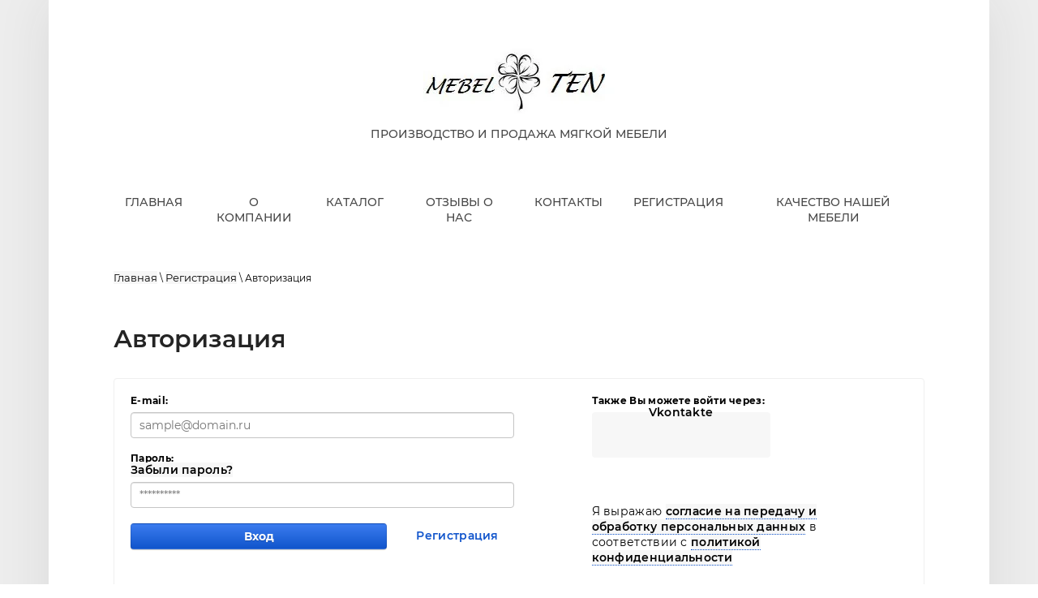

--- FILE ---
content_type: text/html; charset=utf-8
request_url: https://mebel-ten.ru/user
body_size: 8183
content:
	

	 <!doctype html>
 
<html lang="ru">
	 
	<head>
		 
		<meta charset="utf-8">
		 
		<meta name="robots" content="none"/>
		 <title>Регистрация</title> 
		<meta name="description" content="Регистрация">
		 
		<meta name="keywords" content="Регистрация">
		 
		<meta name="SKYPE_TOOLBAR" content="SKYPE_TOOLBAR_PARSER_COMPATIBLE">
		<meta name="viewport" content="width=device-width, height=device-height, initial-scale=1.0, maximum-scale=1.0, user-scalable=no">
		 
		<meta name="msapplication-tap-highlight" content="no"/>
		 
		<meta name="format-detection" content="telephone=no">
		 
		<meta http-equiv="x-rim-auto-match" content="none">
		  
		<link rel="stylesheet" href="/g/css/styles_articles_tpl.css">
		 
		<link rel="stylesheet" href="/t/v483/images/css/styles.css">
		 
		<link rel="stylesheet" href="/t/v483/images/css/designblock.scss.css">
		 
		<link rel="stylesheet" href="/t/v483/images/css/s3_styles.scss.css">
		 
		<script src="/g/libs/jquery/1.10.2/jquery.min.js"></script>
		 
		<script src="/g/s3/misc/adaptiveimage/1.0.0/adaptiveimage.js"></script>
		 <link rel='stylesheet' type='text/css' href='/shared/highslide-4.1.13/highslide.min.css'/>
<script type='text/javascript' src='/shared/highslide-4.1.13/highslide-full.packed.js'></script>
<script type='text/javascript'>
hs.graphicsDir = '/shared/highslide-4.1.13/graphics/';
hs.outlineType = null;
hs.showCredits = false;
hs.lang={cssDirection:'ltr',loadingText:'Загрузка...',loadingTitle:'Кликните чтобы отменить',focusTitle:'Нажмите чтобы перенести вперёд',fullExpandTitle:'Увеличить',fullExpandText:'Полноэкранный',previousText:'Предыдущий',previousTitle:'Назад (стрелка влево)',nextText:'Далее',nextTitle:'Далее (стрелка вправо)',moveTitle:'Передвинуть',moveText:'Передвинуть',closeText:'Закрыть',closeTitle:'Закрыть (Esc)',resizeTitle:'Восстановить размер',playText:'Слайд-шоу',playTitle:'Слайд-шоу (пробел)',pauseText:'Пауза',pauseTitle:'Приостановить слайд-шоу (пробел)',number:'Изображение %1/%2',restoreTitle:'Нажмите чтобы посмотреть картинку, используйте мышь для перетаскивания. Используйте клавиши вперёд и назад'};</script>

            <!-- 46b9544ffa2e5e73c3c971fe2ede35a5 -->
            <script src='/shared/s3/js/lang/ru.js'></script>
            <script src='/shared/s3/js/common.min.js'></script>
        <link rel='stylesheet' type='text/css' href='/shared/s3/css/calendar.css' /><link rel="icon" href="/favicon.jpg" type="image/jpeg">

<!--s3_require-->
<link rel="stylesheet" href="/g/basestyle/1.0.1/user/user.css" type="text/css"/>
<link rel="stylesheet" href="/g/basestyle/1.0.1/anketa/anketa.css" type="text/css"/>
<script type="text/javascript" src="/g/s3/lp/lpc.v4/js/lpc-styling.js"></script>
<link rel="stylesheet" href="/g/s3/lp/lpc.v4/css/popup.styles.css" type="text/css"/>
<link rel="stylesheet" href="/g/basestyle/1.0.1/user/user.blue.css" type="text/css"/>
<script type="text/javascript" src="/g/basestyle/1.0.1/user/user.js"></script>
<link rel="stylesheet" href="/g/basestyle/1.0.1/anketa/anketa.blue.css" type="text/css"/>
<script type="text/javascript" src="/g/basestyle/1.0.1/anketa/anketa.js" async></script>
<!--/s3_require-->

		<link href="/g/s3/anketa2/1.0.0/css/jquery-ui.css" rel="stylesheet" type="text/css"/>
		 
		<script src="/g/libs/jqueryui/1.10.0/jquery-ui.min.js" type="text/javascript"></script>
		 		<script src="/g/s3/anketa2/1.0.0/js/jquery.ui.datepicker-ru.js"></script>
		 
		<link rel="stylesheet" href="/g/libs/photoswipe/4.1.0/photoswipe.css">
		 
		<link rel="stylesheet" href="/g/libs/photoswipe/4.1.0/default-skin/default-skin.css">
		 
		<script type="text/javascript" src="/g/libs/photoswipe/4.1.0/photoswipe.min.js"></script>
		 
		<script type="text/javascript" src="/g/libs/photoswipe/4.1.0/photoswipe-ui-default.min.js"></script>
		 
		<script src="/g/libs/jquery-bxslider/4.1.2/jquery.bxslider.min.js" type="text/javascript"></script>
		 
		<link rel="stylesheet" href="/g/libs/jquery-popover/0.0.3/jquery.popover.css">
		 
		<script src="/g/libs/jquery-popover/0.0.3/jquery.popover.min.js" type="text/javascript"></script>
		 
		<script src="/g/s3/misc/form/1.2.0/s3.form.js" type="text/javascript"></script>
		  
		<script type="text/javascript" src="/t/v483/images/js/main.js"></script>
		  
		<!--[if lt IE 10]> <script src="/g/libs/ie9-svg-gradient/0.0.1/ie9-svg-gradient.min.js"></script> <script src="/g/libs/jquery-placeholder/2.0.7/jquery.placeholder.min.js"></script> <script src="/g/libs/jquery-textshadow/0.0.1/jquery.textshadow.min.js"></script> <script src="/g/s3/misc/ie/0.0.1/ie.js"></script> <![endif]-->
		<!--[if lt IE 9]> <script src="/g/libs/html5shiv/html5.js"></script> <![endif]-->
		   
	</head>
	 
	<body>
		 
		<div class="wrapper editorElement layer-type-wrapper" >
			  <div class="side-panel side-panel-41 widget-type-side_panel editorElement layer-type-widget widget-19" data-layers="['widget-10':['mobile-landscape':'inSide','mobile-portrait':'inSide','tablet-landscape':'inSide','tablet-portrait':'inSide'],'widget-3':['tablet-landscape':'inSide','tablet-portrait':'inSide','mobile-landscape':'inSide','mobile-portrait':'inSide']]" data-phantom="0" data-position="left">
	<div class="side-panel-top">
		<div class="side-panel-button">
			<span class="side-panel-button-icon">
				<span class="side-panel-button-icon-line"></span>
				<span class="side-panel-button-icon-line"></span>
				<span class="side-panel-button-icon-line"></span>
			</span>
		</div>
		<div class="side-panel-top-inner" ></div>
	</div>
	<div class="side-panel-mask"></div>
	<div class="side-panel-content">
		<div class="side-panel-close"></div>		<div class="side-panel-content-inner"></div>
	</div>
</div>   
			<div class="editorElement layer-type-block ui-droppable block-33" >
				<div class="editorElement layer-type-block ui-droppable block-6" >
					<div class="editorElement layer-type-block ui-droppable block-2" >
						<div class="site-name-3 widget-2 widget-type-site_name editorElement layer-type-widget">
							 <a href="http://mebel-ten.ru"> 						 						 						<div class="sn-wrap">  
							<div class="sn-logo">
								 
								<img src="/d/326991_4900.jpg" alt="">
								 
							</div>
							   
							<div class="sn-text">
								<div class="align-elem">
									
								</div>
							</div>
							  
						</div>
						 </a> 
				</div>
				<div class="site-description widget-6 widget-type-site_description editorElement layer-type-widget">
					 
					<div class="align-elem">
						Производство и продажа мягкой мебели
					</div>
					 
				</div>
			</div>
			<div class="editorElement layer-type-block ui-droppable block-3" >
				<div class="widget-3 horizontal menu-4 wm-widget-menu widget-type-menu_horizontal editorElement layer-type-widget" data-screen-button="none" data-responsive-tl="button" data-responsive-tp="button" data-responsive-ml="columned" data-more-text="..." data-child-icons="0">
					 
					<div class="menu-button">
						Меню
					</div>
					 
					<div class="menu-scroll">
						     <ul><li class="menu-item"><a href="/" ><span class="menu-item-text">Главная</span></a></li><li class="delimiter"></li><li class="menu-item"><a href="/about" ><span class="menu-item-text">О компании</span></a></li><li class="delimiter"></li><li class="menu-item"><a href="/catalog" ><span class="menu-item-text">Каталог</span></a><ul class="level-2"><li><a href="/divani" >Диваны</a><ul class="level-3"><li><a href="/brussels" >Брюссель</a></li><li><a href="/florence" >Флоренция</a></li><li><a href="/neapol" >Неаполь</a></li><li><a href="/amato" >Амато</a></li><li><a href="/chester-moon" >Честер Мун</a></li><li><a href="/nuvola" >Нувола</a></li><li><a href="/uinston" >Уинстон</a></li><li><a href="/bruno" >Бруно</a></li><li><a href="/meda" >Меда</a></li><li><a href="/windsor" >Винздор</a></li><li><a href="/dallas" >Даллас</a></li><li><a href="/kantri" >Кантри</a></li><li><a href="/fiji" >Фиджи</a></li><li><a href="/toronto" >Торонто</a></li><li><a href="/iton" >Итон</a></li><li><a href="/mario" >Марио</a></li><li><a href="/milan" >Милан</a></li><li><a href="/korrado" >Коррадо</a></li><li><a href="/vittorio" >Витторио</a></li><li><a href="/tomas" >Томас</a></li><li><a href="/oliver" >Оливер</a></li><li><a href="/rich" >Рич</a></li><li><a href="/lester" >Лестер</a></li><li><a href="/garet" >Гарет</a></li><li><a href="/polo" >Поло</a></li><li><a href="/oskar" >Оскар</a></li><li><a href="/perla-1" >Перла</a></li><li><a href="/grand" >Гранд</a></li><li><a href="/alonzo" >Алонзо</a></li><li><a href="/parma" >Парма</a></li><li><a href="/turin" >Турин</a></li><li><a href="/cooper" >Купер</a></li><li><a href="/loft" >Лофт</a></li><li><a href="/arketipo" >Аркетипо</a></li><li><a href="/marko" >Марко</a></li><li><a href="/antonio" >Антонио</a></li><li><a href="/silvio" >Сильвио</a></li><li><a href="/flavio" >Флавио</a></li><li><a href="/modena" >Модена</a></li><li><a href="/split-3" >Split</a></li><li><a href="/letti-3" >Letti</a></li></ul></li><li><a href="/corner_sofas" >Угловые диваны</a><ul class="level-3"><li><a href="/winston" >Уинстон</a></li><li><a href="/milan-1" >Милан</a></li><li><a href="/reims" >Реймс</a></li><li><a href="/norman" >Норман</a></li><li><a href="/mario-1" >Марио</a></li><li><a href="/vittorio-1" >Витторио</a></li><li><a href="/lion" >Лион</a></li><li><a href="/donato" >Донато</a></li><li><a href="/ottavio-1" >Оттавио</a></li><li><a href="/grand-3" >Гранд</a></li><li><a href="/rim" >Рим</a></li><li><a href="/split-2" >Split</a></li><li><a href="/letti-2" >Letti</a></li></ul></li><li><a href="/modulnie-divani" >Модульные диваны</a><ul class="level-3"><li><a href="/milan-2" >Милан</a></li><li><a href="/mone" >Моне</a></li><li><a href="/ottavio" >Оттавио</a></li><li><a href="/fabio" >Фабио</a></li><li><a href="/meda-1" >Меда</a></li><li><a href="/grand-2" >Гранд</a></li><li><a href="/renato" >Ренато</a></li><li><a href="/rim-1" >Рим</a></li><li><a href="/letti-1" >Letti</a></li><li><a href="/split-1" >Split</a></li></ul></li><li><a href="/kreslo" >Кресла</a><ul class="level-3"><li><a href="/winston-1" >Уинстон</a></li><li><a href="/chester-moon-1" >Честер Мун</a></li><li><a href="/nuvola-1" >Нувола</a></li><li><a href="/florence-1" >Флоренция</a></li><li><a href="/windsor-1" >Винздор</a></li><li><a href="/kantri-1" >Кантри</a></li><li><a href="/vittorio-1-1" >Витторио</a></li><li><a href="/tomas-1" >Томас</a></li><li><a href="/oliver-1" >Оливер</a></li><li><a href="/rich-1" >Рич</a></li><li><a href="/lester-1" >Лестер</a></li><li><a href="/kaminnoe-kreslo" >Каминное кресло</a></li><li><a href="/maik" >Майк</a></li><li><a href="/perla" >Перла</a></li><li><a href="/hugo" >Hugo</a></li></ul></li><li><a href="/puf" >Пуфы</a></li><li><a href="/krovatii" >Кровати</a><ul class="level-3"><li><a href="/selena-1" >Селена</a></li><li><a href="/ariana-1" >Ариана</a></li><li><a href="/nadin" >Надин</a></li><li><a href="/iren" >Ирэн</a></li><li><a href="/sofia-1" >София</a></li><li><a href="/margo-1" >Марго</a></li><li><a href="/mira-1" >Мира</a></li><li><a href="/rita-1" >Рита</a></li><li><a href="/aida-1" >Аида</a></li><li><a href="/nikol-1" >Николь</a></li><li><a href="/lia" >Лия</a></li><li><a href="/ines" >Инес</a></li><li><a href="/kristina" >Кристина</a></li><li><a href="/ellada-1" >Эллада</a></li><li><a href="/julia-1" >Джулия</a></li><li><a href="/lina-1" >Лина</a></li><li><a href="/lora-1" >Лора</a></li><li><a href="/yunona-1" >Юнона</a></li><li><a href="/greis" >Грейс</a></li><li><a href="/mila-1" >Мила</a></li><li><a href="/elen-1" >Элен</a></li><li><a href="/liza-1" >Лиза</a></li><li><a href="/emi-1" >Эми</a></li><li><a href="/gloria-1" >Глория</a></li><li><a href="/natali" >Натали</a></li><li><a href="/lana" >Лана</a></li><li><a href="/agata" >Агата</a></li><li><a href="/rada-1" >Рада</a></li><li><a href="/vita" >Вита</a></li><li><a href="/dina" >Дина</a></li><li><a href="/tina" >Тина</a></li><li><a href="/dana" >Дана</a></li><li><a href="/marta" >Марта</a></li><li><a href="/nika" >Ника</a></li><li><a href="/zlata" >Злата</a></li><li><a href="/stella" >Стелла</a></li><li><a href="/bianka" >Бьянка</a></li><li><a href="/emilia" >Эмилия</a></li><li><a href="/arketipo-1" >Аркетипо</a></li></ul></li><li><a href="/detskayamebel" >Детская мебель</a><ul class="level-3"><li><a href="/ariel" >Ариэль</a></li><li><a href="/bell" >Белль</a></li><li><a href="/jasmin" >Жасмин</a></li><li><a href="/tiana" >Тиана</a></li><li><a href="/butterfly" >Баттерфляй</a></li><li><a href="/giselle" >Жизель</a></li><li><a href="/kai" >Кай</a></li><li><a href="/nils" >Нильс</a></li><li><a href="/grei" >Грей</a></li><li><a href="/elli" >Элли</a></li><li><a href="/meri" >Мэри</a></li><li><a href="/assol" >Ассоль</a></li><li><a href="/merida" >Мерида</a></li><li><a href="/elza" >Эльза</a></li><li><a href="/maia" >Мая</a></li><li><a href="/kitti" >Китти</a></li><li><a href="/dgeri" >Джери</a></li><li><a href="/banni" >Банни</a></li><li><a href="/fiona-1" >Фиона</a></li><li><a href="/anna" >Анна</a></li><li><a href="/lilla" >Лилла</a></li><li><a href="/avrora" >Аврора</a></li><li><a href="/adel" >Адель</a></li><li><a href="/gerda" >Герда</a></li><li><a href="/ulla" >Улла</a></li><li><a href="/eliza" >Элиза</a></li><li><a href="/alisa-1" >Алиса</a></li><li><a href="/garri" >Гарри</a></li><li><a href="/mira-2" >Мира</a></li><li><a href="/lada" >Лада</a></li><li><a href="/jane" >Джейн</a></li><li><a href="/luna-1" >Луна</a></li><li><a href="/lucca" >Лукка</a></li><li><a href="/tom" >Том</a></li><li><a href="/leo" >Лео</a></li></ul></li><li><a href="/horeca-1" >HoReCa</a></li><li><a href="/mebelnazakaz" >Мебель на заказ</a></li></ul></li><li class="delimiter"></li><li class="menu-item"><a href="/otzyvy-o-nas" ><span class="menu-item-text">Отзывы о нас</span></a></li><li class="delimiter"></li><li class="menu-item"><a href="/kontakty" ><span class="menu-item-text">Контакты</span></a></li><li class="delimiter"></li><li class="opened active menu-item"><a href="/user" ><span class="menu-item-text">Регистрация</span></a></li><li class="delimiter"></li><li class="menu-item"><a href="/kachestvo-nashei-mebeli" ><span class="menu-item-text">Качество нашей мебели</span></a></li></ul> 
					</div>
					 
				</div>
			</div>
			<div class="editorElement layer-type-block ui-droppable block-34" >
				 
<div class="widget-38 path widget-type-path editorElement layer-type-widget" data-url="/user"><a href="/">Главная</a> \ <a href="/user">Регистрация</a> \ Авторизация</div> 
				<h1 class="h1 widget-39 widget-type-h1 editorElement layer-type-widget">
					Авторизация
				</h1>
				<article class="content-75 content widget-40 widget-type-content editorElement layer-type-widget">
					 
	
			
			
			
			

					
					
			<style>
				
				.g-notice.g-notice--plain{color: inherit;}
				.g-auth__sideleft.no-social-sidebar{max-width: 100%;}
				
				/*@media (max-width: 1260px){
					.g-form-field__hint--popup{position: relative;top: auto; left: 0; margin: 10px 0 0;max-width: 100%;white-space: normal;}
					.g-form-field__hint--popup:before{
						top: -6px;
						left: 10px;
						transform: rotate(45deg);
					}
				}*/
					
				.g-form-field__hint--popup{position: relative;top: auto; left: 0; margin: 10px 0 0;max-width: 100%;white-space: normal;}
				.g-form-field__hint--popup:before{
					top: -6px;
					left: 10px;
					transform: rotate(45deg);
				}
				
				
				
				.g-auth__fogot-password, .g-auth__personal-note a{
							color: ;}
			</style>
		
					
										


<div class="g-auth-page-block-wr">
		<div class="g-auth-page-block">
		<div class="g-auth-page-block__sideleft">
			<form action="/user/login" method="post">
													<div class="g-form-field g-auth__row">
						<div class="g-form-field__title">
							<label for="login">
								E-mail:
							</label>
						</div>
						<input required class="g-form-control-text" name="login" id="login" placeholder="sample@domain.ru" type="text" value="">
					</div>
					<div class="g-form-field g-auth__row">
						<div class="g-form-field__title">
							<label for="password">Пароль:</label>
							<div class="g-auth__fogot-password-w">
								<a href="/user/forgot_password" class="g-auth__fogot-password">Забыли пароль?</a>
							</div>
						</div>
						<input required class="g-form-control-text" type="password" name="password" id="password" placeholder="**********">
					</div>
					<div class="g-auth__right-container">
						<a href="/user/register" class="g-button g-button--invert">Регистрация</a>
					</div>
					<div class="g-auth__left-container" style="padding: 0;">
						<button style='width:95%' type="submit" class="g-button">Вход</button>
					</div>
							<re-captcha data-captcha="recaptcha"
     data-name="captcha"
     data-sitekey="6LcNwrMcAAAAAOCVMf8ZlES6oZipbnEgI-K9C8ld"
     data-lang="ru"
     data-rsize="invisible"
     data-type="image"
     data-theme="light"></re-captcha></form>
		</div>
		<div class="g-auth-page-block__sideright">
							
				<div class="g-auth__row" style='margin:0'>
											



	
						<div class="g-form-field__title"><b>Также Вы можете войти через:</b></div>
			<div class="g-social">
																												<div class="g-social__row">
								<a href="/users/hauth/start/vkontakte" class="g-social__item g-social__item--vk-large" rel="nofollow">Vkontakte</a>
							</div>
																
			</div>
			
		
	
			<div class="g-auth__personal-note">
									
			
			 

												Я выражаю <a href="/user?mode=agreement" target="_blank">согласие на передачу и обработку персональных данных</a> в соответствии с <a href="/user?mode=policy" target="_blank">политикой конфиденциальности</a>
				
					</div>
										</div>
				
				
									</div>
								</div>
</div>
					
		
</article>
			</div>
		</div>
		<div class="editorElement layer-type-block ui-droppable block-8" >
			    
		</div>
		<div class="editorElement layer-type-block ui-droppable block-30" >
			<div class="layout column layout_69" >
				<div class="editorElement layer-type-block ui-droppable block-31" >
					    
				</div>
			</div>
			<div class="layout column layout_70" >
				<div class="editorElement layer-type-block ui-droppable block-32" >
									</div>
			</div>
		</div>
		<div class="editorElement layer-type-block ui-droppable block-10" >
			<div class="editorElement layer-type-block ui-droppable block-11" >
				<div class="layout column layout_22" >
					<div class="editorElement layer-type-block ui-droppable block-12" >
						<div class="layout column layout_23" >
							<div class="editorElement layer-type-block ui-droppable block-13" >
								<div class="widget-10 treemenu menu-24 wm-widget-menu vertical widget-type-menu_vertical editorElement layer-type-widget" data-child-icons="1">
									  									<div class="menu-title">
										Наша мебель
									</div>
									 
									<div class="menu-button">
										Меню
									</div>
									 
									<div class="menu-scroll">
										  <ul><li class="menu-item"><a href="/divany" ><span class="menu-item-text">Диваны</span></a></li><li class="menu-item"><a href="/krovati" ><span class="menu-item-text">Кровати</span></a></li></ul> 
									</div>
									 
								</div>
							</div>
						</div>
						<div class="layout column layout_25" >
							<div class="editorElement layer-type-block ui-droppable block-14" >
								      	<div class="phones-27 widget-12 phones-block contacts-block widget-type-contacts_phone editorElement layer-type-widget">
		<div class="inner">
			<label class="cell-icon" for="tg-phones-27">
				<div class="icon"></div>
			</label>
			<input id="tg-phones-27" class="tgl-but" type="checkbox">
			<div class="block-body-drop">
				<div class="cell-text">
					<div class="title"><div class="align-elem">Телефон:</div></div>
					<div class="text_body">
						<div class="align-elem">
															<div><a href="tel:+79851498936">+7 (985) 149-89-36</a></div>													</div>
					</div>
				</div>
			</div>
		</div>
	</div>
      
								<div class="widget-34 widgetsocial-64 widget-type-social_links editorElement layer-type-widget">
									 <div class="soc-content">  <div class="soc-item vk"><a href="https://vk.com" class="soc" target="_blank"><span class="wg-soc-icon"></span></a></div><div class="soc-item fb"><a href="https://facebook.com" class="soc" target="_blank"><span class="wg-soc-icon"></span></a></div><div class="soc-item ins"><a href="https://instagram.com" class="soc" target="_blank"><span class="wg-soc-icon"></span></a></div><div class="soc-item telegram"><a href="https://telegram.org/" class="soc" target="_blank"><span class="wg-soc-icon"></span></a></div><div class="soc-item whatsapp"><a href="https://www.whatsapp.com/" class="soc" target="_blank"><span class="wg-soc-icon"></span></a></div></div>
				</div>
			</div>
		</div>
	</div>
</div>
<div class="layout column layout_49" >
	<div class="editorElement layer-type-block ui-droppable block-25" >
		<div class="site-copyright widget-24 widget-type-site_copyright editorElement layer-type-widget">
			 
			<div class="align-elem">
				 				Copyright &copy; 2019
				<br />
			</div>
			 
		</div>
		<div class="site-counters widget-25 widget-type-site_counters editorElement layer-type-widget">
			 <!--LiveInternet counter--><script type="text/javascript">
document.write("<a href='//www.liveinternet.ru/click' "+
"target=_blank><img src='//counter.yadro.ru/hit?t14.4;r"+
escape(document.referrer)+((typeof(screen)=="undefined")?"":
";s"+screen.width+"*"+screen.height+"*"+(screen.colorDepth?
screen.colorDepth:screen.pixelDepth))+";u"+escape(document.URL)+
";h"+escape(document.title.substring(0,150))+";"+Math.random()+
"' alt='' title='LiveInternet: показано число просмотров за 24"+
" часа, посетителей за 24 часа и за сегодня' "+
"border='0' width='88' height='31'><\/a>")
</script><!--/LiveInternet-->
<!--__INFO2026-01-18 01:23:00INFO__-->
 
		</div>
		  <div class="mega-copyright widget-26  widget-type-mega_copyright editorElement layer-type-widget"><span style='font-size:14px;' class='copyright'><!--noindex--><span style="text-decoration:underline; cursor: pointer;" onclick="javascript:window.open('https://megagr'+'oup.ru/?utm_referrer='+location.hostname)" class="copyright">Мегагрупп.ру</span> <!--/noindex--><!--/noindex--></span></div>  
	</div>
</div>
<a class="scrollTop" href="#"><img src="/t/images/link_top.png" alt="На верх"/></a>

<script type="text/javascript">   
    $(function(){  
        var e = $(".scrollTop");  
        var speed = 500;  
          e.click(function(){  
            $("html:not(:animated)" +( !$.browser.opera ? ",body:not(:animated)" : "")).animate({ scrollTop: 0}, 500 );  
            return false; 
        });  
               function show_scrollTop(){  
            ( $(window).scrollTop()>300 ) ? e.fadeIn(600) : e.hide();  
        }  
        $(window).scroll( function(){show_scrollTop()} ); show_scrollTop();  
    });  
</script>

</div>
</div>
</div>
</div>

<!-- assets.bottom -->
<!-- </noscript></script></style> -->
<script src="/my/s3/js/site.min.js?1768462484" ></script>
<script src="/my/s3/js/site/defender.min.js?1768462484" ></script>
<script src="https://cp.onicon.ru/loader/5cd923f0b887ee691d8b496d.js" data-auto async></script>
<script >/*<![CDATA[*/
var megacounter_key="b345d5e75080d886e97ccd01df396ff2";
(function(d){
    var s = d.createElement("script");
    s.src = "//counter.megagroup.ru/loader.js?"+new Date().getTime();
    s.async = true;
    d.getElementsByTagName("head")[0].appendChild(s);
})(document);
/*]]>*/</script>
<script >/*<![CDATA[*/
$ite.start({"sid":2324958,"vid":2342954,"aid":2775740,"stid":4,"cp":21,"active":true,"domain":"mebel-ten.ru","lang":"ru","trusted":false,"debug":false,"captcha":3,"onetap":[{"provider":"vkontakte","provider_id":"51964509","code_verifier":"WYNigUjcjMZwIDMzwQMJ2Ymm25MND3zMD120U0lONIZ"}]});
/*]]>*/</script>
<!-- /assets.bottom -->
</body>
 
</html>

--- FILE ---
content_type: text/css
request_url: https://mebel-ten.ru/g/s3/lp/lpc.v4/css/popup.styles.css
body_size: 310
content:
.lpc4-popup-block {
  position: relative;
  max-width: 100%!important;
}


.lpc4-popup-block__close-btn {
	display: block;
    position: absolute;
    right: 24px;
    top: 24px;
    cursor: pointer;
    width: 24px;
    height: 24px;
    z-index:9;
}

.lpc4-popup-block__close-btn ._close-line {
	width: 2px;
    height: 22px;
    background: var(--text-color-base-header);
    position: absolute;
    left: 11px;
    top: 2px;
    display: block;
}

.lpc4-popup-block__close-btn ._close-line:first-child {
    transform: rotate(45deg);
}
.lpc4-popup-block__close-btn ._close-line:last-child {
    transform: rotate(-45deg);
}

@media all and (max-width: 767px) {
  .lpc4-popup-block__close-btn {
    top: 12px;
    right: 12px;
  }
}

@media all and (max-width: 479px) {
  .lpc4-popup-block__close-btn {
    top: 10px;
    right: 10px;
  }
}

.content-lp-wrapper .lpc4-popup-block {
    margin: 0 auto;
    width: max-content;
    display: flex;
    align-items: center;
    justify-content: center;
}

--- FILE ---
content_type: text/javascript
request_url: https://counter.megagroup.ru/b345d5e75080d886e97ccd01df396ff2.js?r=&s=1280*720*24&u=https%3A%2F%2Fmebel-ten.ru%2Fuser&t=%D0%A0%D0%B5%D0%B3%D0%B8%D1%81%D1%82%D1%80%D0%B0%D1%86%D0%B8%D1%8F&fv=0,0&en=1&rld=0&fr=0&callback=_sntnl1768694733597&1768694733597
body_size: 96
content:
//:1
_sntnl1768694733597({date:"Sun, 18 Jan 2026 00:05:33 GMT", res:"1"})